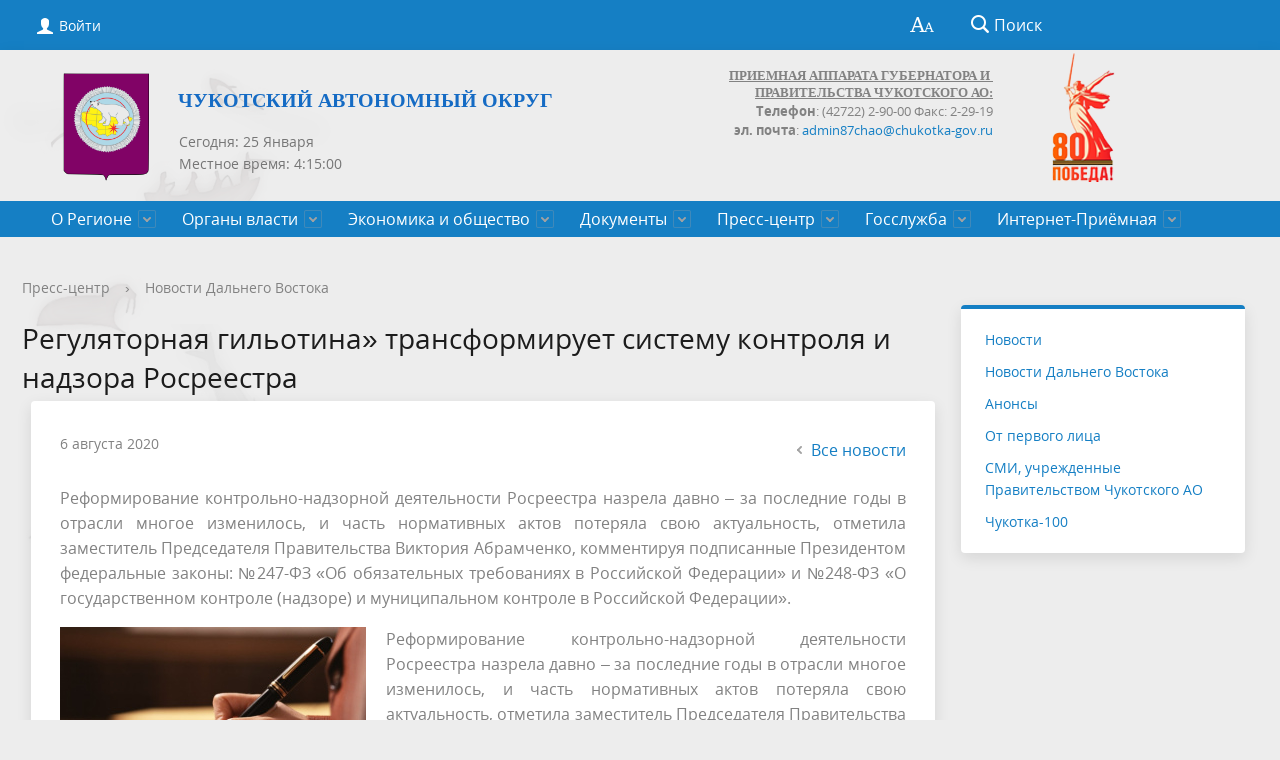

--- FILE ---
content_type: text/css
request_url: https://chaogov.ru/bitrix/cache/css/s1/gos_modern_blue_s1/page_af2a9db655f03c85ccb741b06fa35ff0/page_af2a9db655f03c85ccb741b06fa35ff0_v1.css?1769184195595
body_size: 196
content:


/* Start:/bitrix/templates/.default/components/bitrix/news/modern_morepic/bitrix/news.detail/.default/style.css?1708375329331*/
div.news-detail img.detail_picture
{
	float:left;
	margin:0 8px 6px 1px;
}
.news-date-time
{
	color:#486DAA;
}
.gallery{
background-color: #fff;
display: flex;
flex-wrap: wrap;
}
.gallery .photo{
margin: 1rem 0 0 0;
width: calc(100% / 4);
}
.gallery .photo__link{
display: inline-block;
}
.gallery .photo__img{
max-height: 175px;
}
/* End */
/* /bitrix/templates/.default/components/bitrix/news/modern_morepic/bitrix/news.detail/.default/style.css?1708375329331 */


--- FILE ---
content_type: application/x-javascript; charset=UTF-8
request_url: https://chaogov.ru/press-tsentr/novosti_dv/regulyatornaya-gilotina-transformiruet-sistemu-kontrolya-i-nadzora-rosreestra/?bxrand=1769271288761
body_size: 4344
content:
{'js':['/bitrix/js/ui/dexie/dist/dexie3.bundle.js','/bitrix/js/main/core/core_ls.js','/bitrix/js/main/core/core_fx.js','/bitrix/js/main/core/core_frame_cache.js','/bitrix/js/pull/protobuf/protobuf.js','/bitrix/js/pull/protobuf/model.js','/bitrix/js/rest/client/rest.client.js','/bitrix/js/pull/client/pull.client.js','/bitrix/components/bitrix/search.title/script.js'],'lang':{'LANGUAGE_ID':'ru','FORMAT_DATE':'DD.MM.YYYY','FORMAT_DATETIME':'DD.MM.YYYY HH:MI:SS','COOKIE_PREFIX':'BITRIX_SM','SERVER_TZ_OFFSET':'43200','UTF_MODE':'Y','SITE_ID':'s1','SITE_DIR':'/','USER_ID':'','SERVER_TIME':'1769271288','USER_TZ_OFFSET':'0','USER_TZ_AUTO':'Y','bitrix_sessid':'420e03ccbbbaa7c7620802af0e043a56'},'css':['/bitrix/templates/gos_modern_blue_s1/components/altasib/time/time/style.css','/bitrix/templates/gos_modern_blue_s1/components/bitrix/breadcrumb/breadcrumb/style.css','/bitrix/templates/.default/components/bitrix/news/modern_morepic/bitrix/news.detail/.default/style.css'],'htmlCacheChanged':true,'isManifestUpdated':false,'dynamicBlocks':[{'ID':'bxdynamic_RwVQe8','CONTENT':'<div class=\"alx_time_block\" style=\"border: 0px;\">\n<div><\/div>\n<div class=\"alx_time_value\">\n        <div id=\"currentdate_1\" style=\"z-index: 5;\"><\/div>\n        <div id=\"currenttime_1\" style=\"z-index: 1;\"><\/div>\n		<div style=\"display:block;float:left;\"><\/div>\n<\/div>\n<div class=\"alx_clear_block\">&nbsp;<\/div>\n<div id=\"finishedtime_1\" style=\"z-index: 1;\" class=\"finishedtime\"><\/div>\n<script type=\"text/javascript\">\n	var ShowData;\n        // result\n        var TIME_G_I_S1 =\'4_14_48\';\n        var DATE_d1 =\'25\'; // 31\n        var DATE_n1 =\'1\'; // 1 - 12 number of the month\n        var DATE_Y1 =\'2026\'; // 2011\n        var DATE_W1 =\'0\'; // week number - 1,2,3,4,5,6,0\n        var DATE_T1 =\'31\'; // number of days per month\n    var OUTPUT_ALL1=\'0,6\'; // weekends day (1,2,3,4,5,6,0)\n    var HOLIDAYS_ALL1=\'1,.,,1,-,1,,.,,1,,,2,3,.,,2,,,7,.,,3,,,8,.,,3,,,1,.,,5,,,2,.,,5,,,9,.,,5,,,1,2,.,,6,,,1,3,.,,6,,,4,.,1,1,\'; // holidays\n    var WORK_DAY_HOLIDAYS_ALL1=\'5,.,0,3,\'; // weekdays weekends\n\n        // message\n    var MAX_MON1=[\'\',\'Января\', \'Февраля\', \'Марта\', \'Апреля\', \'Мая\', \'Июня\', \'Июля\', \'Августа\', \'Сентября\', \'Октября\', \'Ноября\', \'Декабря\'];\n    var MAX_MON_1=[\'\',\'Январь\', \'Февраль\', \'Март\', \'Апрель\', \'Май\', \'Июнь\', \'Июль\', \'Август\', \'Сентябрь\', \'Октябрь\', \'Ноябрь\', \'Декабрь\'];\n    var MIN_MON1=[\'\',\'Янв\', \'Фев\', \'Мар\', \'Апр\', \'Май\', \'Июн\', \'Июл\', \'Авг\', \'Сен\', \'Окт\', \'Ноя\', \'Дек\'];\n        var MAX_DAY1=[\'Воскресенье\', \'Понедельник\', \'Вторник\', \'Среда\', \'Четверг\', \'Пятница\', \'Суббота\'];\n        var MIN_DAY1=[\'Вс\', \'Пн\', \'Вт\', \'Ср\', \'Чт\', \'Пт\', \'Сб\'];\n\n        // parametr\n        var SHOW_MONTH1=\'no\';\n        var SHOW_SEC1 =\'Y\';\n        var ACTIVE_DATE_FORMAT1 =\'4\';\n        var WEEKDAYS_TIME1=\'9:00 - 18:00\'; // Hours on weekdays\n    var WEEKEND_SATURDAY1=\'\'; // Hours on Saturday\n    var WEEKEND_SUNDAY1=\'\'; // Hours on Sunday\n        var LUNCH_TIME1=\'13:00 - 14:00\';\n        var LUNCH_ON_SATURDAY1=\'N\';\n        var LUNCH_ON_SUNDAY1=\'N\';\n\n		var WEEKDAYS_ON1=\'N\'; // Accounting weekdays\n		var LUNCH_ON1=\'N\'; // Accounting lunch\n		var ON_HOLIDAYS1=\'N\'; // Accounting holidays\n		var ON_OUTPUT1=\'N\'; // Accounting output\n\n\n		if (SHOW_MONTH1 == \"max\") {\n                SHOW_DAY1 = MAX_DAY1;\n        } else if (SHOW_MONTH1 == \"min\") {\n                SHOW_DAY1 = MIN_DAY1;\n        } else {\n                SHOW_DAY1 = [];\n        }\n\n        TIME_G_I_S1=TIME_G_I_S1.split(\'_\');\n        var HH1 = TIME_G_I_S1[0];\n        var MM1 = TIME_G_I_S1[1];\n        var SS1 = TIME_G_I_S1[2];\n\n\n\n\n        ShowDate1 (HH1,MM1,SS1,DATE_W1,DATE_d1,DATE_T1,DATE_n1);\n\n        function ShowDate1 (HH,MM,SS,W,D,T,N) {\n        var pos_time=document.getElementById(\"currenttime_1\");\n        var finishedtime=document.getElementById(\"finishedtime_1\");\n        var pos=document.getElementById(\"currentdate_1\");\n\n\n			if (WEEKDAYS_ON1 == \'Y\') {\n					WEEKDAYS_TIME1=WEEKDAYS_TIME1.split(\'-\');\n					WEEKEND_SATURDAY1=WEEKEND_SATURDAY1.split(\'-\');\n					WEEKEND_SUNDAY1=WEEKEND_SUNDAY1.split(\'-\');\n\n					// Working hours on weekdays (HH:MI - HH:MI)\n					if (WEEKDAYS_TIME1.length > 1) {\n									var time_weekdays_in_param = WEEKDAYS_TIME1[0].split(\':\');\n									time_weekdays_in_param = time_weekdays_in_param[0]*60+time_weekdays_in_param[1]*1;\n									var time_weekdays_out_param = WEEKDAYS_TIME1[1].split(\':\');\n									time_weekdays_out_param = time_weekdays_out_param[0]*60+time_weekdays_out_param[1]*1;\n					} else {\n									time_weekdays_in_param = false;\n									time_weekdays_out_param = false;\n					}\n\n					// Operating time for the Sabbath (HH:MI - HH:MI)\n					if (WEEKEND_SATURDAY1.length > 1) {\n									var time_saturday_in_param = WEEKEND_SATURDAY1[0].split(\':\');\n									time_saturday_in_param = time_saturday_in_param[0]*60+time_saturday_in_param[1]*1;\n									var time_saturday_out_param = WEEKEND_SATURDAY1[1].split(\':\');\n									time_saturday_out_param = time_saturday_out_param[0]*60+time_saturday_out_param[1]*1;\n					} else {\n									time_saturday_in_param = false;\n									time_saturday_out_param = false;\n					}\n\n					// Operating Hours for Sunday (HH:MI - HH:MI)\n					if (WEEKEND_SUNDAY1.length > 1) {\n									var time_sunday_in_param = WEEKEND_SUNDAY1[0].split(\':\');\n									time_sunday_in_param = time_sunday_in_param[0]*60+time_sunday_in_param[1]*1;\n									var time_sunday_out_param = WEEKEND_SUNDAY1[1].split(\':\');\n									time_sunday_out_param = time_sunday_out_param[0]*60+time_sunday_out_param[1]*1;\n					} else {\n									time_sunday_in_param = false;\n									time_sunday_out_param = false;\n					}\n			}\n\n			if (LUNCH_ON1 == \'Y\') {\n					LUNCH_TIME1=LUNCH_TIME1.split(\'-\');\n					if (LUNCH_TIME1.length > 1) {\n								var time_lunch_in_param = LUNCH_TIME1[0].split(\':\');\n								time_lunch_in_param = time_lunch_in_param[0]*60+time_lunch_in_param[1]*1;\n								var time_lunch_out_param = LUNCH_TIME1[1].split(\':\');\n								time_lunch_out_param = time_lunch_out_param[0]*60+time_lunch_out_param[1]*1;\n					} else {\n								time_lunch_in_param = false;\n								time_lunch_out_param = false;\n					}\n			}\n\n\n			if (ON_OUTPUT1 == \'Y\') {\n					OUTPUT_ALL1=OUTPUT_ALL1.split(\',\'); // array weekends\n            }\n\n			if (ON_HOLIDAYS1 == \'Y\') {\n					HOLIDAYS_ALL1=HOLIDAYS_ALL1.split(\',\');\n					WORK_DAY_HOLIDAYS_ALL1=WORK_DAY_HOLIDAYS_ALL1.split(\',\');\n\n					var STR_HOLIDAYS = new Array();\n					var STR_WORK_DAY_HOLIDAYS = new Array();\n\n					for (var key in HOLIDAYS_ALL1) {\n									var val = HOLIDAYS_ALL1 [key];\n									var ArrVal = val.split(\'-\');\n									if (ArrVal.length > 1) {\n													var DayStrIn = ArrVal[0].substring(0,ArrVal[0].indexOf(\'.\'));\n													var MonStrIn = ArrVal[0].substring(ArrVal[0].indexOf(\'.\')+1,ArrVal[0].length);\n													var DayStrOut = ArrVal[1].substring(0,ArrVal[1].indexOf(\'.\'));\n													var MonStrOut = ArrVal[1].substring(ArrVal[1].indexOf(\'.\')+1,ArrVal[1].length);\n													if (MonStrIn == MonStrOut) {\n																	for (i=DayStrIn;i<=DayStrOut;i++) {\n																					STR_HOLIDAYS.push (i+\'.\'+MonStrIn);\n																	}\n													} else {\n																	i = DayStrIn;\n																	k = MonStrIn;\n																	while (MonStrOut != k && DayStrOut != i) {\n																					if (i==32) {\n																									i=1;\n																									k++;\n																					}\n																					STR_HOLIDAYS.push (i+\'.\'+k);\n																					i++;\n																	}\n													}\n									} else {\n													STR_HOLIDAYS.push (val);\n									}\n					}\n\n					for (var key_W in WORK_DAY_HOLIDAYS_ALL1) {\n									var val_W = WORK_DAY_HOLIDAYS_ALL1 [key_W];\n									var ArrVal_W = val_W.split(\'-\');\n									if (ArrVal_W.length > 1) {\n													var DayStrIn_W = ArrVal_W[0].substring(0,ArrVal_W[0].indexOf(\'.\'));\n													var MonStrIn_W = ArrVal_W[0].substring(ArrVal_W[0].indexOf(\'.\')+1,ArrVal_W[0].length);\n													var DayStrOut_W = ArrVal_W[1].substring(0,ArrVal_W[1].indexOf(\'.\'));\n													var MonStrOut_W = ArrVal_W[1].substring(ArrVal_W[1].indexOf(\'.\')+1,ArrVal_W[1].length);\n													if (MonStrIn_W == MonStrOut_W) {\n																	for (u=DayStrIn_W;u<=DayStrOut_W;u++) {\n																					STR_WORK_DAY_HOLIDAYS.push (u+\'.\'+MonStrIn_W);\n																	}\n													} else {\n																	u = DayStrIn_W;\n																	q = MonStrIn_W;\n																	while (MonStrOut_W != q && DayStrOut_W != u) {\n																					if (u==32) {\n																									u=1;\n																									q++;\n																					}\n																					STR_WORK_DAY_HOLIDAYS.push (u+\'.\'+q);\n																					u++;\n																	}\n													}\n									} else {\n													STR_WORK_DAY_HOLIDAYS.push (val_W);\n									}\n					}\n			}\n                setInterval(function(){\n\n                        //////////////////////// BEGIN SHOW TIME AND DATE /////////////////////\n                        if (SS < 59) {\n                                SS++;\n                        } else {\n                                SS = 0;\n                                if (MM < 59) {\n                                        MM++;\n                                } else {\n                                        MM = 0;\n                                        if (HH < 23) {\n                                                HH++;\n                                        } else {\n                                                HH = 0;\n                                                if (W < 6) {\n                                                        W++;\n                                                } else {\n                                                        W = 0;\n                                                }\n                                                if (D < T) {\n                                                        D++;\n                                                } else {\n                                                        D = 1;\n                                                        if (N < 12) {\n                                                                N++;\n                                                        } else {\n                                                                N = 1;\n                                                        }\n                                                }\n                                        }\n                                }\n                        }\n                        MM=parseInt(MM,10);\n                        SS=parseInt(SS,10);\n                        D=parseInt(D,10);\n                        var ShowSS = (SHOW_SEC1 == \"Y\")?\":\"+((SS < 10) ? (\"0\"+SS) : SS):\"\";\n                        pos_time.innerHTML=\'Местное время: \'+HH+\":\"+((MM < 10) ? (\"0\"+MM) : MM)+ShowSS;\n                        var time_in_real = HH*60+MM*1;\n\n                        //D = (D*1 < 10) ? (\"0\"+D) : D;\n                        switch (ACTIVE_DATE_FORMAT1) {\n                                case \"1\":\n                                        N=parseInt(N,10);\n                                        N = (N < 10) ? (\"0\"+N) : N;\n                                        ShowData = D+\".\"+N+\".\"+DATE_Y1;\n                                break;\n                                case \"2\":\n                                        ShowData = D+\" \"+MIN_MON1[N];\n                                break;\n                                case \"3\":\n                                        ShowData = MIN_MON1[N]+\" \"+D;\n                                break;\n                                case \"4\":\n                                        ShowData = D+\" \"+MAX_MON1[N];\n                                break;\n                                case \"5\":\n                                        ShowData = MAX_MON_1[N]+\" \"+D;\n                                break;\n                        }\n                        DAY_STR = (SHOW_DAY1[W])?\", \"+SHOW_DAY1[W]:\"\";\n\n						pos.innerHTML = \'Сегодня: \'+ShowData+DAY_STR;\n\n                        //////////////////////// END SHOW TIME AND DATE //////////////////////\n\n                        N=parseInt(N,10);\n                        var jn = D+\'.\'+N;\n\n                        if (ON_HOLIDAYS1 == \'Y\') {\n                                        nn = 0;\n                                        while (STR_HOLIDAYS[nn]) {\n                                                        if (jn == STR_HOLIDAYS[nn]) {\n                                                                        finishedtime.innerHTML = \'Обратите внимание, сегодня праздничный день, у нас не рабочее время. \';\n                                                                        return false;\n                                                        }\n                                                        nn++;\n                                        }\n                        }\n\n						if (ON_OUTPUT1 == \'Y\') {\n								for (var key in OUTPUT_ALL1) {\n												var val = OUTPUT_ALL1 [key];\n\n												if (ON_HOLIDAYS1 == \'Y\') {\n													var s = 0;\n													while (STR_WORK_DAY_HOLIDAYS[s]) {\n																	if (jn == STR_WORK_DAY_HOLIDAYS[s]) {\n																					return false;\n																	}\n																	s++;\n													}\n												}\n\n												if (val == W && val == 6) {\n																if (!time_saturday_in_param || time_in_real <= time_saturday_in_param || time_in_real >= time_saturday_out_param) {\n																				if (!time_saturday_in_param) {\n																								finishedtime.innerHTML = \'Обратите внимание, сегодня выходной день, у нас не рабочее время. \';\n																				}\n																				else finishedtime.innerHTML = \'Обратите внимание, в данный момент у нас нерабочее время. \';\n\n																				return false;\n																}\n												}\n\n												if (val == W && val == 0) {\n																if (!time_sunday_in_param || time_in_real <= time_sunday_in_param || time_in_real >= time_sunday_out_param) {\n																				if (!time_sunday_in_param) {\n																								finishedtime.innerHTML = \'Обратите внимание, сегодня выходной день, у нас не рабочее время. \';\n																				}\n																				else finishedtime.innerHTML = \'Обратите внимание, в данный момент у нас нерабочее время. \';\n\n																				return false;\n																}\n												}\n\n												if (val == W && val != 0 && val != 6) {\n																finishedtime.innerHTML = \'Обратите внимание, сегодня выходной день, у нас не рабочее время.\';\n																return false;\n												}\n\n								}\n						}\n\n						if (LUNCH_ON1 == \'Y\') {\n								if ((W == 6 && LUNCH_ON_SATURDAY1 == \'Y\') || (W == 0 && LUNCH_ON_SUNDAY1 == \'Y\')) {\n										if (time_in_real >= time_lunch_in_param && time_in_real < time_lunch_out_param) {\n												finishedtime.innerHTML = \'Обратите внимание, в данный момент у нас обед (\'+LUNCH_TIME1[0]+\' - \'+LUNCH_TIME1[1]+\')\';\n												return false;\n										} else {\n												finishedtime.innerHTML = \'\';\n										}\n								} else {\n										if (time_in_real >= time_lunch_in_param && time_in_real < time_lunch_out_param) {\n												finishedtime.innerHTML = \'Обратите внимание, в данный момент у нас обед (\'+LUNCH_TIME1[0]+\' - \'+LUNCH_TIME1[1]+\')\';\n												return false;\n										} else {\n												finishedtime.innerHTML = \'\';\n										}\n								}\n						}\n\n						if (WEEKDAYS_ON1 == \'Y\') {\n								if (time_weekdays_in_param && (time_in_real <= time_weekdays_in_param || time_in_real >= time_weekdays_out_param)) {\n												finishedtime.innerHTML = \'Обратите внимание, в данный момент у нас нерабочее время. \';\n								} else {\n												finishedtime.innerHTML = \'\';\n								}\n						}\n                },1000);\n        }\n\n<\/script>\n<\/div>\n','HASH':'b053992610e7','PROPS':{'ID':'RwVQe8','CONTAINER_ID':'','USE_BROWSER_STORAGE':false,'AUTO_UPDATE':true,'USE_ANIMATION':false,'CSS':[],'JS':[],'BUNDLE_JS':[],'BUNDLE_CSS':[],'STRINGS':[]}}],'spread':[]}